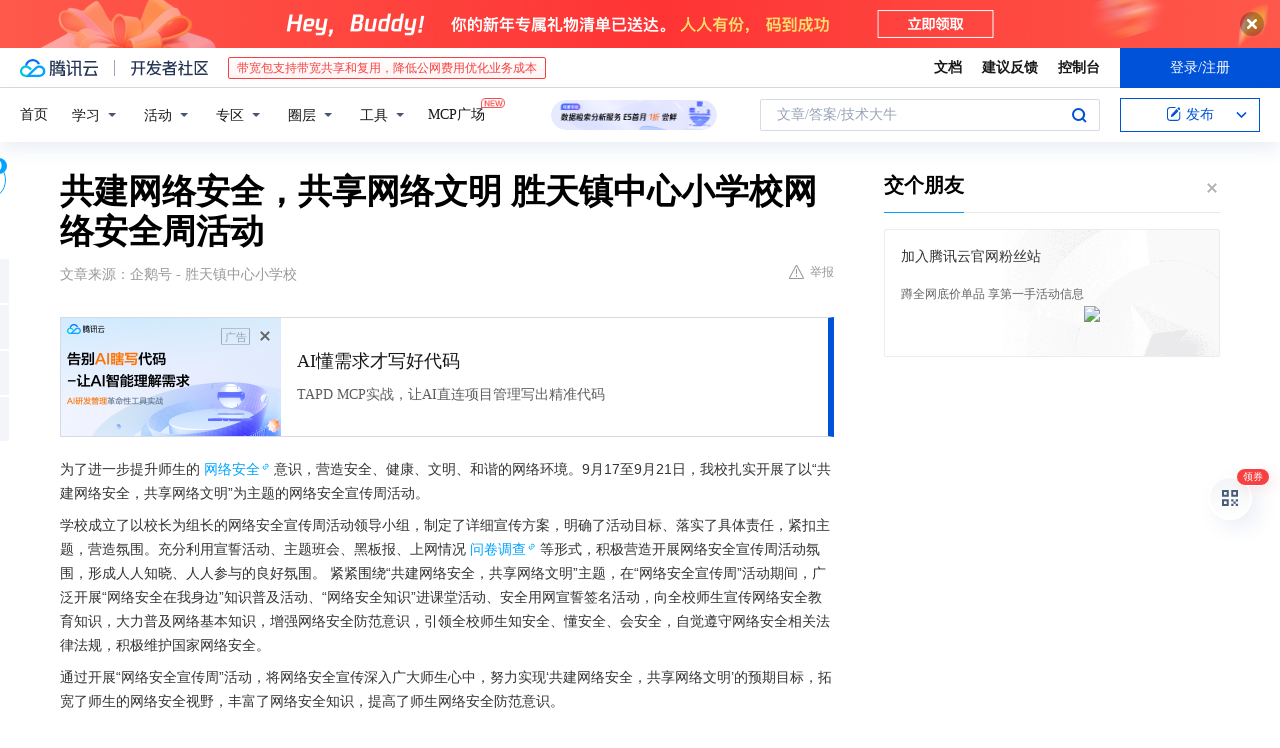

--- FILE ---
content_type: text/html; charset=utf-8
request_url: https://cloud.tencent.com/developer/news/320702
body_size: 12856
content:
<!DOCTYPE html><html munual-autotracker-init="" qct-pv-id="fdilVvc_JbrDkSfl_dyXm" qct-ip="3.144.74.164"><head><meta charSet="UTF-8"/><meta http-equiv="X-UA-Compatible" content="IE=edge,chrome=1"/><title>共建网络安全，共享网络文明 胜天镇中心小学校网络安全周活动 - 腾讯云开发者社区-腾讯云</title><meta name="keywords" content="技术社区,开发者社区,技术专栏,技术文章,技术交流,云计算,云主机,数据库,大数据,算法,人工智能,机器学习,docker,spark,小程序,云存储,建站,虚拟主机,网络存储,运维,机房"/><meta name="subject" content="空类-空类-空类"/><meta name="subjectTime" content="2018-10-21 03:30:16"/><meta name="description" content="共建网络安全，共享网络文明 胜天镇中心小学校网络安全周活动。 紧紧围绕“共建网络安全，共享网络文明”主题，在“网络安全宣传周”活动期间，广泛开展“网络安全在我身边”知识普及活动、“网络安全知识”进课堂活动、安全用网宣誓签名活动，向全校师生宣传网络安全教育知识，大力普及网络基本知识，增强网络安全防范意识，引领全校师生知安..."/><meta name="viewport" content="width=device-width, initial-scale=1.0, maximum-scale=1, viewport-fit=cover"/><meta name="format-detection" content="telephone=no"/><meta name="articleSource" content="Q"/><meta name="magicSource" content="N"/><link rel="canonical" href="https://cloud.tencent.com/developer/news/320702"/><link rel="stylesheet" href="//cloudcache.tencent-cloud.cn/open_proj/proj_qcloud_v2/gateway/portal/css/global-20209142343.css"/><link rel="stylesheet" href="//cloudcache.tencent-cloud.cn/qcloud/ui/community-pc/build/base/base-202507151730.css"/><link rel="stylesheet" href="//cloudcache.tencent-cloud.cn/qcloud/ui/cloud-community/build/base/base-202511051801.css"/><link rel="stylesheet" href="//cloudcache.tencent-cloud.cn/open_proj/proj_qcloud_v2/community-pc/build/AskDialog/AskDialog-202204021635.css?max_age=31536000"/><link rel="stylesheet" href="//cloudcache.tencent-cloud.cn/open_proj/proj_qcloud_v2/community-pc/build/AskDialog/AskDialog-202204021635.css?max_age=31536000"/><link rel="stylesheet" href="//cloudcache.tencent-cloud.cn/qcloud/ui/community-pc/build/Column/Column-202412201223.css"/><link rel="stylesheet" href="//cloudcache.tencent-cloud.cn/qcloud/ui/community-pc/build/News/News-202409021536.css"/><link rel="stylesheet" href="//cloudcache.tencent-cloud.cn/open_proj/proj_qcloud_v2/community/portal/css/markdown-201810241044.css?max_age=31536000"/><link rel="stylesheet" href="//cloudcache.tencent-cloud.cn/qcloud/draft-master/dist/draft-master-v2.1.26.d4s2ddo9sb.css?max_age=31536000"/><style media="screen">@supports (padding:max(0px)){.set-safe-area .com-main{bottom:calc(max(12px,constant(safe-area-inset-bottom)) + 50px);bottom:calc(max(12px,env(safe-area-inset-bottom)) + 50px)}.set-safe-area .com-main-simple-sec,.set-safe-area .com-main.without-tab-ft,.set-safe-area .com-main.without-ft{bottom:max(12px,constant(safe-area-inset-bottom));bottom:max(12px,env(safe-area-inset-bottom))}.set-safe-area .com-main-sec{bottom:max(12px,constant(safe-area-inset-bottom));bottom:max(12px,env(safe-area-inset-bottom))}.set-safe-area .com-m-footer,.set-safe-area .sa-fixed-btns{bottom:max(12px,constant(safe-area-inset-bottom));bottom:max(12px,env(safe-area-inset-bottom))}.set-safe-area .com-mobile-body{bottom:max(12px,constant(safe-area-inset-bottom));bottom:max(12px,env(safe-area-inset-bottom))}}@supports (padding:max(0px)){.set-safe-area .support-wrap,.set-safe-area div.body{bottom:max(12px,constant(safe-area-inset-bottom));bottom:max(12px,env(safe-area-inset-bottom))}.set-safe-area .com-responsive-no-ft div.body{bottom:max(12px,constant(safe-area-inset-bottom));bottom:max(12px,env(safe-area-inset-bottom))}}.doc-con .J-docShareModal{display: none;} .doc-con .J-docShareCopyTipModalMB{display: none} .with-focus+.com-main-simple-sec, .with-focus+.com-main,.with-focus+.com-body,.with-focus+.qa-body{top:100px} .qa-detail-ask-panel:after{display:none!important;} .sa-fixed-btns .c-btn-weak{background-color: #fff;} .qa-r-editor.draft-editor-host.rno-markdown{height: 290px;overflow-y:auto;} .uc-achievement{line-height:24px;margin-bottom:5px;white-space: initial;overflow:visible;text-overflow:initial} .uc-achievement .uc-achievement-icon{top:0;margin-top:0; .uc-hero+.com-body-main .com-tab .com-tab-item{margin-right: 28px;}</style></head><body style="position:initial"><div id="react-root" class=""><div class="news-detail"><div class="cdc-header is-fixed"><div class="cdc-header__placeholder"></div><div class="cdc-header__inner"><div id="community-top-header-product-container" style="display:block"></div><div class="cdc-header__top"><div class="cdc-header__top-left"><a href="/?from=20060&amp;from_column=20060" target="_blank" class="cdc-header__top-logo"><i>腾讯云</i></a><div class="cdc-header__top-line"></div><a href="/developer" class="cdc-header__top-logo community"><i>开发者社区</i></a><div class="cdc-header__activity"><div id="cloud-header-product-container" style="display:block"></div></div></div><div class="cdc-header__top-operates"><a href="/document/product?from=20702&amp;from_column=20702" target="_blank" class="cdc-header__link">文档</a><a href="/voc/?from=20703&amp;from_column=20703" target="_blank" class="cdc-header__link">建议反馈</a><a href="https://console.cloud.tencent.com?from=20063&amp;from_column=20063" target="_blank" class="cdc-header__link" track-click="{&quot;areaId&quot;:102001,&quot;subAreaId&quot;:1}">控制台</a><div class="cdc-header__account"><div class="cdc-header__account-inner"><button class="cdc-btn cdc-header__account-btn cdc-btn--primary">登录/注册</button></div></div></div></div><div class="cdc-header__bottom"><div class="cdc-header__bottom-nav"><a href="/developer" class="cdc-header__bottom-home">首页</a><div class="cdc-header__nav-list"><div class="cdc-header__nav-item">学习</div><div class="cdc-header__nav-item">活动</div><div class="cdc-header__nav-item">专区</div><div class="cdc-header__nav-item">圈层</div><div class="cdc-header__nav-item">工具</div></div><div class="cdc-header__activity"><a class="cdc-header__activity-tit" href="/developer/mcp" target="_blank" style="position:relative">MCP广场<img src="https://qccommunity.qcloudimg.com/image/new.png" style="position:absolute;width:24px;top:-6px;right:-20px"/></a></div><div id="community-header-product-container" style="display:block"></div></div><div class="cdc-header__bottom-operates"><div class="cdc-header__search"><div class="cdc-search__wrap"><div class="cdc-search"><span class="cdc-search__text">文章/答案/技术大牛</span><button class="cdc-search__btn">搜索<i class="cdc-search__i search"></i></button></div><div class="cdc-search__dropdown"><div class="cdc-search__bar"><input type="text" class="cdc-search__bar-input" placeholder="文章/答案/技术大牛" value=""/><div class="cdc-search__bar-btns"><button class="cdc-search__btn">搜索<i class="cdc-search__i search"></i></button><button class="cdc-search__btn">关闭<i class="cdc-search__i clear"></i></button></div></div></div></div></div><div class="cdc-header__create"><span class="cdc-header__create-btn not-logged"><span class="cdc-svg-icon-con"><span class="cdc-svg-icon" style="line-height:1;color:#0052D9;width:16px;height:16px"><svg width="16" height="16" viewBox="0 0 16 16" fill="currentcolor" xmlns="http://www.w3.org/2000/svg"><path d="M14.2466 12.0145C14.1698 13.6258 12.8381 14.9131 11.2129 14.9131H11.1579H4.0927H4.03772C2.4125 14.9131 1.08014 13.6258 1.00334 12.0145H1V11.8668V4.07213V4.04627V3.89922H1.00334C1.08014 2.28732 2.4125 1 4.03772 1H9.6473V1.00069H10.0786L8.7688 2.10773H8.43888H7.7916H6.37904H4.03772C2.97234 2.10773 2.10445 2.9777 2.10445 4.04629V4.41869V4.4472V6.39498V11.4269V11.4309V11.8668C2.10445 12.9354 2.97234 13.8053 4.03772 13.8053H6.37904H8.87153H11.2129C12.2782 13.8053 13.1461 12.9355 13.1461 11.8668V11.466V11.454V9.5181V6.39364L14.2506 5.3051V11.8668V12.0145H14.2466ZM10.4324 7.15226L9.63146 7.99761C9.36577 8.2693 8.69326 8.95104 8.48066 9.17631C8.26726 9.40288 8.09039 9.58901 7.95061 9.73544C7.81079 9.88188 7.72667 9.96597 7.70083 9.98656C7.63321 10.0488 7.55703 10.1144 7.47022 10.1846C7.38412 10.2542 7.29404 10.3099 7.20063 10.3516C7.10722 10.4007 6.97072 10.459 6.79049 10.5305C6.61028 10.6001 6.42213 10.6676 6.22468 10.7339C6.02792 10.8002 5.84109 10.8571 5.66484 10.9061C5.48795 10.9538 5.3561 10.9863 5.2693 11.0009C5.08977 11.0214 4.96988 10.993 4.90956 10.9168C4.84931 10.8405 4.83276 10.7107 4.85924 10.5312C4.87315 10.4331 4.9043 10.292 4.95468 10.1078C5.00431 9.92297 5.05802 9.7315 5.11431 9.53341C5.1713 9.33526 5.22629 9.15179 5.27926 8.98484C5.33297 8.8179 5.37599 8.7026 5.40978 8.64032C5.44953 8.54357 5.49463 8.45413 5.54495 8.37399C5.59465 8.29379 5.66616 8.20503 5.75965 8.10766C5.79934 8.06588 5.89281 7.96649 6.03988 7.81018C6.18624 7.65311 6.80114 7.02774 7.02104 6.79783L7.75117 6.03524L8.56212 5.1899L10.6345 3.02466L12.5214 4.93874L10.4324 7.15226ZM13.816 3.58581C13.7166 3.68987 13.6272 3.78064 13.5483 3.85883C13.4694 3.93703 13.4006 4.0066 13.3423 4.06686C13.276 4.13643 13.2144 4.19738 13.1561 4.24903L11.2785 2.33569C11.3785 2.24025 11.4965 2.12565 11.6336 1.99115C11.7707 1.85668 11.8854 1.75061 11.9761 1.67242C12.0934 1.57708 12.2133 1.51013 12.3385 1.47109C12.4525 1.43529 12.5644 1.41805 12.6751 1.41876H12.7056C12.7665 1.42139 12.8268 1.42729 12.8851 1.43724C12.8838 1.4366 12.8811 1.43724 12.8798 1.4366C12.8811 1.4366 12.8838 1.4366 12.8851 1.43724C13.1376 1.48428 13.4019 1.62009 13.6265 1.83743C13.7511 1.95871 13.8524 2.09382 13.9259 2.23296C14.0346 2.43834 14.0863 2.65304 14.0763 2.8491C14.0763 2.87294 14.0783 2.89748 14.0783 2.92201C14.0783 3.03529 14.0571 3.14789 14.0154 3.26055C13.9737 3.37314 13.9067 3.48185 13.816 3.58581Z" fill="#0052D9"></path></svg></span></span>发布<span class="cdc-svg-icon-con cdc-header__create-btn-arrow"><span class="cdc-svg-icon" style="line-height:1;color:inherit;width:16px;height:16px"><svg width="16" height="16" viewBox="0 0 16 16" fill="currentcolor" xmlns="http://www.w3.org/2000/svg"><path d="M8.16377 4L9.57798 5.41421L14.5277 10.364L13.1135 11.7782L8.1638 6.829L3.21402 11.7782L1.7998 10.364L8.16377 4Z"></path></svg></span></span></span></div></div></div></div></div><div class="cdc-m-header is-fixed"><div class="cdc-m-header__placeholder"></div><div class="cdc-m-header__inner"><div class="cdc-m-header__main"><div class="cdc-m-header__trigger"></div><div class="cdc-m-header__logo"><i class="cdc-m-header__logo-icon"></i></div><div class="cdc-m-header__search"><i class="cdc-m-header__search-icon"></i></div><div class="cdc-m-header__operate"><span class="cdc-m-header__operate-icon"></span></div></div></div></div><div class="J-body col-body news-body"><div class="com-body" qct-area="快讯详情页"><div class="com-body-main"><div class="com-2-layout"><div class="layout-main"><div><section class="c-mod col-article"><h1 class="col-article-title">共建网络安全，共享网络文明 胜天镇中心小学校网络安全周活动</h1><div class="col-article-infos"><span class="article-infos-item">文章来源：<!-- -->企鹅号 - 胜天镇中心小学校</span><div class="extra-part"><div class="com-operations"><a href="javascript:;" class="com-opt-link link-report link-hidden"><i class="com-i-warn"></i>举报</a></div></div></div><div id="news-detail-content-product-container" style="display:block"></div><div><div class="rno-markdown undefined rno-"><p>为了进一步提升师生的网络安全意识，营造安全、健康、文明、和谐的网络环境。9月17至9月21日，我校扎实开展了以“共建网络安全，共享网络文明”为主题的网络安全宣传周活动。</p><p>学校成立了以校长为组长的网络安全宣传周活动领导小组，制定了详细宣传方案，明确了活动目标、落实了具体责任，紧扣主题，营造氛围。充分利用宣誓活动、主题班会、黑板报、上网情况问卷调查等形式，积极营造开展网络安全宣传周活动氛围，形成人人知晓、人人参与的良好氛围。 紧紧围绕“共建网络安全，共享网络文明”主题，在“网络安全宣传周”活动期间，广泛开展“网络安全在我身边”知识普及活动、“网络安全知识”进课堂活动、安全用网宣誓签名活动，向全校师生宣传网络安全教育知识，大力普及网络基本知识，增强网络安全防范意识，引领全校师生知安全、懂安全、会安全，自觉遵守网络安全相关法律法规，积极维护国家网络安全。</p><p>通过开展“网络安全宣传周”活动，将网络安全宣传深入广大师生心中，努力实现‘共建网络安全，共享网络文明’的预期目标，拓宽了师生的网络安全视野，丰富了网络安全知识，提高了师生网络安全防范意识。</p><p></p><figure class=""><div class="image-block"><span class="lazy-image-holder" dataurl="https://ask.qcloudimg.com/http-save/developer-news/0fjy996yjh.jpeg"></span></div></figure><figure class=""><div class="image-block"><span class="lazy-image-holder" dataurl="https://ask.qcloudimg.com/http-save/developer-news/e3hf8xsbjx.jpeg"></span></div></figure><p>师生宣誓活动</p><p></p><figure class=""><div class="image-block"><span class="lazy-image-holder" dataurl="https://ask.qcloudimg.com/http-save/developer-news/i07fyteu6j.jpeg"></span></div></figure><figure class=""><div class="image-block"><span class="lazy-image-holder" dataurl="https://ask.qcloudimg.com/http-save/developer-news/p0gt253m56.jpeg"></span></div></figure><figure class=""><div class="image-block"><span class="lazy-image-holder" dataurl="https://ask.qcloudimg.com/http-save/developer-news/lp947qipeo.jpeg"></span></div></figure><p>学生签名活动</p><p></p><figure class=""><div class="image-block"><span class="lazy-image-holder" dataurl="https://ask.qcloudimg.com/http-save/developer-news/i0zo5xkup8.jpeg"></span></div></figure><figure class=""><div class="image-block"><span class="lazy-image-holder" dataurl="https://ask.qcloudimg.com/http-save/developer-news/10jdlaygwa.jpeg"></span></div></figure><p>上网情况调查</p><p></p><figure class=""><div class="image-block"><span class="lazy-image-holder" dataurl="https://ask.qcloudimg.com/http-save/developer-news/cbxugaqftf.jpeg"></span></div></figure><figure class=""><div class="image-block"><span class="lazy-image-holder" dataurl="https://ask.qcloudimg.com/http-save/developer-news/rx8d2f2p7f.jpeg"></span></div></figure><p>网络安全黑板报</p></div></div><div id="J-viewLargeImageBox" class="zoom-mask" style="display:none;width:100%;height:100%"><div class="zoom-close"></div><div class="zoom-wrap"><img/><div class="c-loading"><div class="c-loading-inner"><div class="one"></div><div class="two"></div><div class="three"></div></div></div></div></div><ul class="col-article-source"><li><span class="article-source-item">发表于: <time dateTime="2018-09-26 14:30:42" title="2018-09-26 14:30:42"> 2018-09-26<span class="com-v-box">2018-09-26 14:30:42</span></time></span></li><li>原文链接<!-- -->：<!-- -->https://kuaibao.qq.com/s/20180926F0Z9UG00?refer=cp_1026</li><li>腾讯「腾讯云开发者社区」是腾讯内容开放平台帐号（企鹅号）传播渠道之一，根据<a href="https://om.qq.com/notice/a/20160429/047194.htm" target="_blank" class="com-link" style="color:#00a4ff" rel="nofollow">《腾讯内容开放平台服务协议》</a>转载发布内容。</li><li>如有侵权，请联系 cloudcommunity@tencent.com 删除。</li></ul><div class="col-article-tags com-v-box"><nav class="col-tags"></nav></div><div class="com-widget-operations" style="visibility:hidden"><div class="main-cnt"><a href="javascript:;" class="com-opt-link link-like"><i class="com-i-like"></i><span class="text">0</span></a></div><div class="extra-cnt"><span class="com-opt-text share-text">分享</span><ul class="com-share-options"><li><div class="c-bubble-trigger"><a href="javascript:;" class="opt-item"><i class="opt-icon wechat"></i></a><div class="c-bubble c-bubble-left "><div class="c-bubble-inner"><div class="qr-img"></div><p class="qr-txt">分享快讯到朋友圈</p></div></div></div></li><li><div class="c-bubble-trigger"><a href="javascript:;" class="opt-item"><i class="opt-icon qq"></i></a><div class="c-bubble c-bubble-left "><div class="c-bubble-inner"><span>分享快讯到 QQ</span></div></div></div></li><li><div class="c-bubble-trigger"><a href="javascript:;" class="opt-item"><i class="opt-icon weibo"></i></a><div class="c-bubble c-bubble-left "><div class="c-bubble-inner"><span>分享快讯到微博</span></div></div></div></li><li><div class="c-bubble-trigger"><a class="opt-item" href="javascript:;"><i class="opt-icon copy"></i></a><div class="c-bubble c-bubble-left "><div class="c-bubble-inner"><span>复制快讯链接到剪贴板</span></div></div></div></li></ul></div></div></section><ul class="col-slibing-articles" track-click="{&quot;areaId&quot;:115001}" track-exposure="{&quot;areaId&quot;:115001}"><li><a href="/developer/news/320701" trackClick="{&quot;elementId&quot;:1}" hotrep="community.news.news-detail.prev">上一篇：Laikelib中国香港召开技术会议</a></li><li><a href="/developer/news/320704" trackClick="{&quot;elementId&quot;:2}" hotrep="community.news.news-detail.next">下一篇：程序员生活中的十五个瞬间 程序员：似曾相识，慢慢的幸福感</a></li></ul><div style="margin:50px auto"></div><div style="margin:50px auto"></div><div class="detail-section" qct-area="相关快讯" qct-exposure=""><div class="detail-section-inner"><div class="c-mod detail-section-hd"><h2 class="detail-section-tit"><span>相关</span>快讯</h2></div><ul class="c-mod detail-section-bd news-article-related-list"><li class="news-article-related-item" qct-area="快讯-321403" qct-click="" qct-exposure=""><h3 class="news-article-related-tit"><a href="/developer/news/321403" target="_blank" hotrep="community.news.article_related.title_link">网络安全为人民，网络安全靠人民——高县中学校组织开展形式多样的“2018年国家网络安全宣传周”活动</a></h3><span class="news-article-related-date">2018-10-21</span></li><li class="news-article-related-item" qct-area="快讯-320108" qct-click="" qct-exposure=""><h3 class="news-article-related-tit"><a href="/developer/news/320108" target="_blank" hotrep="community.news.article_related.title_link">类乌齐县小学校开展“网络安全宣传周”活动</a></h3><span class="news-article-related-date">2018-10-20</span></li><li class="news-article-related-item" qct-area="快讯-318845" qct-click="" qct-exposure=""><h3 class="news-article-related-tit"><a href="/developer/news/318845" target="_blank" hotrep="community.news.article_related.title_link">市邓小开展网络安全宣传教育活动</a></h3><span class="news-article-related-date">2018-10-20</span></li><li class="news-article-related-item" qct-area="快讯-319353" qct-click="" qct-exposure=""><h3 class="news-article-related-tit"><a href="/developer/news/319353" target="_blank" hotrep="community.news.article_related.title_link">“红领巾在行动，争当时代好网民” 锦绣十小开展网络安全进校园宣传周活动</a></h3><span class="news-article-related-date">2018-10-20</span></li><li class="news-article-related-item" qct-area="快讯-320262" qct-click="" qct-exposure=""><h3 class="news-article-related-tit"><a href="/developer/news/320262" target="_blank" hotrep="community.news.article_related.title_link">长宁学区中心小学组织开展校园网络安全宣传周活动</a></h3><span class="news-article-related-date">2018-10-20</span></li><li class="news-article-related-item" qct-area="快讯-319162" qct-click="" qct-exposure=""><h3 class="news-article-related-tit"><a href="/developer/news/319162" target="_blank" hotrep="community.news.article_related.title_link">陈靳乡中心小学开展“国家网络安全宣传周活动”</a></h3><span class="news-article-related-date">2018-10-20</span></li><li class="news-article-related-item" qct-area="快讯-320977" qct-click="" qct-exposure=""><h3 class="news-article-related-tit"><a href="/developer/news/320977" target="_blank" hotrep="community.news.article_related.title_link">八湖镇中心小学开展“网络安全宣传周”活动</a></h3><span class="news-article-related-date">2018-10-21</span></li><li class="news-article-related-item" qct-area="快讯-317566" qct-click="" qct-exposure=""><h3 class="news-article-related-tit"><a href="/developer/news/317566" target="_blank" hotrep="community.news.article_related.title_link">营口市经济技术学校开展网络安全宣传教育活动</a></h3><span class="news-article-related-date">2018-10-19</span></li><li class="news-article-related-item" qct-area="快讯-317980" qct-click="" qct-exposure=""><h3 class="news-article-related-tit"><a href="/developer/news/317980" target="_blank" hotrep="community.news.article_related.title_link">网络安全为人民 网络安全靠人民——大林实验学校开展网络安全教育活动</a></h3><span class="news-article-related-date">2018-10-19</span></li><li class="news-article-related-item" qct-area="快讯-321669" qct-click="" qct-exposure=""><h3 class="news-article-related-tit"><a href="/developer/news/321669" target="_blank" hotrep="community.news.article_related.title_link">共建网络安全 共享文明网络</a></h3><span class="news-article-related-date">2018-10-21</span></li><li class="news-article-related-item" qct-area="快讯-320342" qct-click="" qct-exposure=""><h3 class="news-article-related-tit"><a href="/developer/news/320342" target="_blank" hotrep="community.news.article_related.title_link">团新密市委开展“网络安全 青年力量”网络安全宣传周青年少年主题团日活动</a></h3><span class="news-article-related-date">2018-10-20</span></li><li class="news-article-related-item" qct-area="快讯-318014" qct-click="" qct-exposure=""><h3 class="news-article-related-tit"><a href="/developer/news/318014" target="_blank" hotrep="community.news.article_related.title_link">黄河乡寄校开展“网络安全进校园” 宣讲活动</a></h3><span class="news-article-related-date">2018-10-19</span></li><li class="news-article-related-item" qct-area="快讯-317885" qct-click="" qct-exposure=""><h3 class="news-article-related-tit"><a href="/developer/news/317885" target="_blank" hotrep="community.news.article_related.title_link">洛隆县教育系统积极开展网络安全宣传活动</a></h3><span class="news-article-related-date">2018-10-19</span></li><li class="news-article-related-item" qct-area="快讯-316899" qct-click="" qct-exposure=""><h3 class="news-article-related-tit"><a href="/developer/news/316899" target="_blank" hotrep="community.news.article_related.title_link">贡觉县中心小学开展网络安全宣讲活动</a></h3><span class="news-article-related-date">2018-10-19</span></li><li class="news-article-related-item" qct-area="快讯-320268" qct-click="" qct-exposure=""><h3 class="news-article-related-tit"><a href="/developer/news/320268" target="_blank" hotrep="community.news.article_related.title_link">罗定第二中学开展网络安全宣传周活动</a></h3><span class="news-article-related-date">2018-10-20</span></li><li class="news-article-related-item" qct-area="快讯-318950" qct-click="" qct-exposure=""><h3 class="news-article-related-tit"><a href="/developer/news/318950" target="_blank" hotrep="community.news.article_related.title_link">石洞子沟小学开展网络安全教育主题活动</a></h3><span class="news-article-related-date">2018-10-20</span></li><li class="news-article-related-item" qct-area="快讯-332744" qct-click="" qct-exposure=""><h3 class="news-article-related-tit"><a href="/developer/news/332744" target="_blank" hotrep="community.news.article_related.title_link">双桥区石洞子沟小学开展网络安全教育主题活动</a></h3><span class="news-article-related-date">2018-10-27</span></li><li class="news-article-related-item" qct-area="快讯-318136" qct-click="" qct-exposure=""><h3 class="news-article-related-tit"><a href="/developer/news/318136" target="_blank" hotrep="community.news.article_related.title_link">网络安全 关乎你我-刘楼小学</a></h3><span class="news-article-related-date">2018-10-19</span></li><li class="news-article-related-item" qct-area="快讯-316662" qct-click="" qct-exposure=""><h3 class="news-article-related-tit"><a href="/developer/news/316662" target="_blank" hotrep="community.news.article_related.title_link">十八中学开展“网络安全校园日宣誓签名”活动</a></h3><span class="news-article-related-date">2018-10-19</span></li><li class="news-article-related-item" qct-area="快讯-318247" qct-click="" qct-exposure=""><h3 class="news-article-related-tit"><a href="/developer/news/318247" target="_blank" hotrep="community.news.article_related.title_link">东坡区黄家小学开展2018年网络安全宣传周活动！</a></h3><span class="news-article-related-date">2018-10-19</span></li></ul></div></div></div></div><div class="layout-side"><div class="com-2-section info-side-public" id="private-domain-aside"></div></div></div></div></div></div><div class="cdc-footer J-footer com-2-footer"><div class="cdc-footer__inner"><div class="cdc-footer__main"><div class="cdc-footer__website"><ul class="cdc-footer__website-group"><li class="cdc-footer__website-column"><div class="cdc-footer__website-box"><h3 class="cdc-footer__website-title">社区</h3><ul class="cdc-footer__website-list"><li class="cdc-footer__website-item"><a href="/developer/column">技术文章</a></li><li class="cdc-footer__website-item"><a href="/developer/ask">技术问答</a></li><li class="cdc-footer__website-item"><a href="/developer/salon">技术沙龙</a></li><li class="cdc-footer__website-item"><a href="/developer/video">技术视频</a></li><li class="cdc-footer__website-item"><a href="/developer/learning">学习中心</a></li><li class="cdc-footer__website-item"><a href="/developer/techpedia">技术百科</a></li><li class="cdc-footer__website-item"><a href="/developer/zone/list">技术专区</a></li></ul></div></li><li class="cdc-footer__website-column"><div class="cdc-footer__website-box"><h3 class="cdc-footer__website-title">活动</h3><ul class="cdc-footer__website-list"><li class="cdc-footer__website-item"><a href="/developer/support-plan">自媒体同步曝光计划</a></li><li class="cdc-footer__website-item"><a href="/developer/support-plan-invitation">邀请作者入驻</a></li><li class="cdc-footer__website-item"><a href="/developer/article/1535830">自荐上首页</a></li><li class="cdc-footer__website-item"><a href="/developer/competition">技术竞赛</a></li></ul></div></li><li class="cdc-footer__website-column"><div class="cdc-footer__website-box"><h3 class="cdc-footer__website-title">圈层</h3><ul class="cdc-footer__website-list"><li class="cdc-footer__website-item"><a href="/tvp">腾讯云最具价值专家</a></li><li class="cdc-footer__website-item"><a href="/developer/program/tm">腾讯云架构师技术同盟</a></li><li class="cdc-footer__website-item"><a href="/developer/program/tci">腾讯云创作之星</a></li><li class="cdc-footer__website-item"><a href="/developer/program/tdp">腾讯云TDP</a></li></ul></div></li><li class="cdc-footer__website-column"><div class="cdc-footer__website-box"><h3 class="cdc-footer__website-title">关于</h3><ul class="cdc-footer__website-list"><li class="cdc-footer__website-item"><a rel="nofollow" href="/developer/article/1006434">社区规范</a></li><li class="cdc-footer__website-item"><a rel="nofollow" href="/developer/article/1006435">免责声明</a></li><li class="cdc-footer__website-item"><a rel="nofollow" href="mailto:cloudcommunity@tencent.com">联系我们</a></li><li class="cdc-footer__website-item"><a rel="nofollow" href="/developer/friendlink">友情链接</a></li><li class="cdc-footer__website-item"><a rel="nofollow" href="/developer/article/2537547">MCP广场开源版权声明</a></li></ul></div></li></ul></div><div class="cdc-footer__qr"><h3 class="cdc-footer__qr-title">腾讯云开发者</h3><div class="cdc-footer__qr-object"><img class="cdc-footer__qr-image" src="https://qcloudimg.tencent-cloud.cn/raw/a8907230cd5be483497c7e90b061b861.png" alt="扫码关注腾讯云开发者"/></div><div class="cdc-footer__qr-infos"><p class="cdc-footer__qr-info"><span class="cdc-footer__qr-text">扫码关注腾讯云开发者</span></p><p class="cdc-footer__qr-info"><span class="cdc-footer__qr-text">领取腾讯云代金券</span></p></div></div></div><div class="cdc-footer__recommend"><div class="cdc-footer__recommend-rows"><div class="cdc-footer__recommend-cell"><h3 class="cdc-footer__recommend-title">热门产品</h3><div class="cdc-footer__recommend-wrap"><ul class="cdc-footer__recommend-list"><li class="cdc-footer__recommend-item"><a class="com-2-footer-recommend-link" href="/product/domain?from=20064&amp;from_column=20064">域名注册</a></li><li class="cdc-footer__recommend-item"><a class="com-2-footer-recommend-link" href="/product/cvm?from=20064&amp;from_column=20064">云服务器</a></li><li class="cdc-footer__recommend-item"><a class="com-2-footer-recommend-link" href="/product/tbaas?from=20064&amp;from_column=20064">区块链服务</a></li><li class="cdc-footer__recommend-item"><a class="com-2-footer-recommend-link" href="/product/message-queue-catalog?from=20064&amp;from_column=20064">消息队列</a></li><li class="cdc-footer__recommend-item"><a class="com-2-footer-recommend-link" href="/product/ecdn?from=20064&amp;from_column=20064">网络加速</a></li><li class="cdc-footer__recommend-item"><a class="com-2-footer-recommend-link" href="/product/tencentdb-catalog?from=20064&amp;from_column=20064">云数据库</a></li><li class="cdc-footer__recommend-item"><a class="com-2-footer-recommend-link" href="/product/dns?from=20064&amp;from_column=20064">域名解析</a></li><li class="cdc-footer__recommend-item"><a class="com-2-footer-recommend-link" href="/product/cos?from=20064&amp;from_column=20064">云存储</a></li><li class="cdc-footer__recommend-item"><a class="com-2-footer-recommend-link" href="/product/css?from=20064&amp;from_column=20064">视频直播</a></li></ul></div></div><div class="cdc-footer__recommend-cell"><h3 class="cdc-footer__recommend-title">热门推荐</h3><div class="cdc-footer__recommend-wrap"><ul class="cdc-footer__recommend-list"><li class="cdc-footer__recommend-item"><a class="com-2-footer-recommend-link" href="/product/facerecognition?from=20064&amp;from_column=20064">人脸识别</a></li><li class="cdc-footer__recommend-item"><a class="com-2-footer-recommend-link" href="/product/tm?from=20064&amp;from_column=20064">腾讯会议</a></li><li class="cdc-footer__recommend-item"><a class="com-2-footer-recommend-link" href="/act/pro/enterprise2022?from=20064&amp;from_column=20064">企业云</a></li><li class="cdc-footer__recommend-item"><a class="com-2-footer-recommend-link" href="/product/cdn?from=20064&amp;from_column=20064">CDN加速</a></li><li class="cdc-footer__recommend-item"><a class="com-2-footer-recommend-link" href="/product/trtc?from=20064&amp;from_column=20064">视频通话</a></li><li class="cdc-footer__recommend-item"><a class="com-2-footer-recommend-link" href="/product/imagerecognition?from=20064&amp;from_column=20064">图像分析</a></li><li class="cdc-footer__recommend-item"><a class="com-2-footer-recommend-link" href="/product/cdb?from=20064&amp;from_column=20064">MySQL 数据库</a></li><li class="cdc-footer__recommend-item"><a class="com-2-footer-recommend-link" href="/product/ssl?from=20064&amp;from_column=20064">SSL 证书</a></li><li class="cdc-footer__recommend-item"><a class="com-2-footer-recommend-link" href="/product/asr?from=20064&amp;from_column=20064">语音识别</a></li></ul></div></div><div class="cdc-footer__recommend-cell"><h3 class="cdc-footer__recommend-title">更多推荐</h3><div class="cdc-footer__recommend-wrap"><ul class="cdc-footer__recommend-list"><li class="cdc-footer__recommend-item"><a class="com-2-footer-recommend-link" href="/solution/data_protection?from=20064&amp;from_column=20064">数据安全</a></li><li class="cdc-footer__recommend-item"><a class="com-2-footer-recommend-link" href="/product/clb?from=20064&amp;from_column=20064">负载均衡</a></li><li class="cdc-footer__recommend-item"><a class="com-2-footer-recommend-link" href="/product/sms?from=20064&amp;from_column=20064">短信</a></li><li class="cdc-footer__recommend-item"><a class="com-2-footer-recommend-link" href="/product/ocr?from=20064&amp;from_column=20064">文字识别</a></li><li class="cdc-footer__recommend-item"><a class="com-2-footer-recommend-link" href="/product/vod?from=20064&amp;from_column=20064">云点播</a></li><li class="cdc-footer__recommend-item"><a class="com-2-footer-recommend-link" href="/product/bigdata-class?from=20064&amp;from_column=20064">大数据</a></li><li class="cdc-footer__recommend-item"><a class="com-2-footer-recommend-link" href="/solution/la?from=20064&amp;from_column=20064">小程序开发</a></li><li class="cdc-footer__recommend-item"><a class="com-2-footer-recommend-link" href="/product/tcop?from=20064&amp;from_column=20064">网站监控</a></li><li class="cdc-footer__recommend-item"><a class="com-2-footer-recommend-link" href="/product/cdm?from=20064&amp;from_column=20064">数据迁移</a></li></ul></div></div></div></div><div class="cdc-footer__copyright"><div class="cdc-footer__copyright-text"><p>Copyright © 2013 - <!-- -->2026<!-- --> Tencent Cloud. All Rights Reserved. 腾讯云 版权所有<!-- --> </p><p style="line-height:22px;display:inline-flex;align-items:center"><a href="https://qcloudimg.tencent-cloud.cn/raw/986376a919726e0c35e96b311f54184d.jpg" target="_blank">深圳市腾讯计算机系统有限公司</a><span> ICP备案/许可证号：</span><a href="https://beian.miit.gov.cn/#/Integrated/index" target="_blank">粤B2-20090059 </a><img width="14" src="https://qcloudimg.tencent-cloud.cn/raw/eed02831a0e201b8d794c8282c40cf2e.png" style="margin-right:5px"/><a href="https://beian.mps.gov.cn/#/query/webSearch?code=44030502008569" target="_blank">粤公网安备44030502008569号</a></p><p><a href="https://qcloudimg.tencent-cloud.cn/raw/a2390663ee4a95ceeead8fdc34d4b207.jpg" target="_blank">腾讯云计算（北京）有限责任公司</a> 京ICP证150476号 | <!-- --> <a href="https://beian.miit.gov.cn/#/Integrated/index" target="_blank">京ICP备11018762号</a></p></div></div></div></div></div><div class="com-widget-global"><div style="position:relative;z-index:8088"><div class="com-widget-global2"><div class="com-widget-global2__btn code"><div class="com-widget-global2__btn-tag">领券</div></div><div class="com-widget-global2__btn top" style="visibility:hidden"></div></div></div></div><div id="dialog-root"></div><div id="rno-dialog-root" class="rno-modal-wrap"></div></div><script>window.isServerContext = false; window.isClientContext = true;</script><script>window.$serverTime = 1769283162258; window.$clientTime = 1769283162258;</script><script class="">window.$ua = {"browser":{"name":"Chrome","version":"131.0.0.0","major":"131"},"cpu":{},"device":{"vendor":"Apple","model":"Macintosh"},"engine":{"name":"Blink","version":"131.0.0.0"},"os":{"name":"Mac OS","version":"10.15.7"}};</script><script src="https://cloudcache.tencent-cloud.com/qcloud/main/scripts/release/common/vendors/babel/polyfill.6.26.min.js"></script><script src="https://cloudcache.tencent-cloud.com/qcloud/main/scripts/release/common/vendors/react/react.16.8.6.min.js"></script><script src="https://cloudcache.tencent-cloud.com/qcloud/main/scripts/release/common/vendors/react/react-dom.16.8.6.min.js"></script><script src="https://cloudcache.tencent-cloud.com/qcloud/main/scripts/release/common/vendors/jquery-3.2.1.min.js"></script><script src="//cloudcache.tencent-cloud.com/qcloud/developer/scripts/release/base.225e98f95c.js?max_age=31536000" crossorigin="anonymous"></script><script src="//cloudcache.tencent-cloud.com/qcloud/draft-master/dist/draft-master-v2.1.26.d4s2ddo9sb.js?max_age=31536000"></script><script src="https://cloud.tencent.com/qccomponent/login/api.js"></script><script src="//cloudcache.tencent-cloud.com/qcloud/main/scripts/release/common/deps/wechatJsSdk.js?version=1_0_1&amp;max_age=31536000"></script><script src="//cloudcache.tencent-cloud.com/qcloud/developer/scripts/release/common.bb101c97e6.js?max_age=31536000" crossorigin="anonymous"></script><script src="https://web.sdk.qcloud.com/player/tcplayer/release/v4.7.2/tcplayer.v4.7.2.min.js"></script><script src="//dscache.tencent-cloud.cn/ecache/qcstat/qcloud/qcloudStatApi.js"></script><script src="https://qccommunity.qcloudimg.com/common/exposure-plugin-4.1.15.min.js"></script><script src="https://qccommunity.qcloudimg.com/community-track/qcloud-community-track.min.js"></script><script src="https://dscache.tencent-cloud.com/sdk/dianshi-sdk/loader/umd/dianshi-sdk-loader.v0.0.18.js"></script><script src="//cloudcache.tencent-cloud.com/qcloud/developer/scripts/release/news/news.1d31a9f09b.js?max_age=31536000" crossorigin="anonymous"></script><script class="">
window.$render({"newsDetail":{"id":320702,"title":"共建网络安全，共享网络文明 胜天镇中心小学校网络安全周活动","status":0,"mediaName":"胜天镇中心小学校","crawlTime":1540063816,"publishTime":1537943442,"content":"entityMap|0|type|IMAGE|mutability|IMMUTABLE|data|imageUrl|https://ask.qcloudimg.com/http-save/developer-news/0fjy996yjh.jpeg|imageAlt|1|https://ask.qcloudimg.com/http-save/developer-news/e3hf8xsbjx.jpeg|2|https://ask.qcloudimg.com/http-save/developer-news/i07fyteu6j.jpeg|3|https://ask.qcloudimg.com/http-save/developer-news/p0gt253m56.jpeg|4|https://ask.qcloudimg.com/http-save/developer-news/lp947qipeo.jpeg|5|https://ask.qcloudimg.com/http-save/developer-news/i0zo5xkup8.jpeg|6|https://ask.qcloudimg.com/http-save/developer-news/10jdlaygwa.jpeg|7|https://ask.qcloudimg.com/http-save/developer-news/cbxugaqftf.jpeg|8|https://ask.qcloudimg.com/http-save/developer-news/rx8d2f2p7f.jpeg|blocks|key|74lh2|text|为了进一步提升师生的网络安全意识，营造安全、健康、文明、和谐的网络环境。9月17至9月21日，我校扎实开展了以“共建网络安全，共享网络文明”为主题的网络安全宣传周活动。|unstyled|depth|inlineStyleRanges|entityRanges|91u4t|学校成立了以校长为组长的网络安全宣传周活动领导小组，制定了详细宣传方案，明确了活动目标、落实了具体责任，紧扣主题，营造氛围。充分利用宣誓活动、主题班会、黑板报、上网情况问卷调查等形式，积极营造开展网络安全宣传周活动氛围，形成人人知晓、人人参与的良好氛围。+紧紧围绕“共建网络安全，共享网络文明”主题，在“网络安全宣传周”活动期间，广泛开展“网络安全在我身边”知识普及活动、“网络安全知识”进课堂活动、安全用网宣誓签名活动，向全校师生宣传网络安全教育知识，大力普及网络基本知识，增强网络安全防范意识，引领全校师生知安全、懂安全、会安全，自觉遵守网络安全相关法律法规，积极维护国家网络安全。|dqkmd|通过开展“网络安全宣传周”活动，将网络安全宣传深入广大师生心中，努力实现‘共建网络安全，共享网络文明’的预期目标，拓宽了师生的网络安全视野，丰富了网络安全知识，提高了师生网络安全防范意识。|64np5|d6slc|📷|atomic|offset|length|em3dk|3bj1j|8k4qc|2jgdk|8ahjb|师生宣誓活动|aasuf|dbq3u|18vgt|qt52|f29st|f5ce0|aatbs|el68o|9k2nr|79btj|学生签名活动|1c489|fqdmg|32jpp|4fmnk|5tba0|algc3|9tcbm|上网情况调查|8n6lr|8h61o|476lt|9i9pb|e26ke|53go9|b2t3a|网络安全黑板报^0|0|0|0|0|0|1|0|0|0|0|0|1|1|0|0|0|0|0|1|2|0|0|0|0|1|3|0|0|0|0|1|4|0|0|0|0|0|1|5|0|0|0|0|1|6|0|0|0|0|0|1|7|0|0|0|0|1|8|0|0^^$0|$1|$2|3|4|5|6|$7|8|9|-4]]|A|$2|3|4|5|6|$7|B|9|-4]]|C|$2|3|4|5|6|$7|D|9|-4]]|E|$2|3|4|5|6|$7|F|9|-4]]|G|$2|3|4|5|6|$7|H|9|-4]]|I|$2|3|4|5|6|$7|J|9|-4]]|K|$2|3|4|5|6|$7|L|9|-4]]|M|$2|3|4|5|6|$7|N|9|-4]]|O|$2|3|4|5|6|$7|P|9|-4]]]|Q|@$R|S|T|U|2|V|W|26|X|@]|Y|@]|6|$]]|$R|Z|T|10|2|V|W|27|X|@]|Y|@]|6|$]]|$R|11|T|12|2|V|W|28|X|@]|Y|@]|6|$]]|$R|13|T|-4|2|V|W|29|X|@]|Y|@]|6|$]]|$R|14|T|15|2|16|W|2A|X|@]|Y|@$17|2B|18|2C|R|2D]]|6|$]]|$R|19|T|-4|2|V|W|2E|X|@]|Y|@]|6|$]]|$R|1A|T|-4|2|V|W|2F|X|@]|Y|@]|6|$]]|$R|1B|T|15|2|16|W|2G|X|@]|Y|@$17|2H|18|2I|R|2J]]|6|$]]|$R|1C|T|-4|2|V|W|2K|X|@]|Y|@]|6|$]]|$R|1D|T|1E|2|V|W|2L|X|@]|Y|@]|6|$]]|$R|1F|T|-4|2|V|W|2M|X|@]|Y|@]|6|$]]|$R|1G|T|15|2|16|W|2N|X|@]|Y|@$17|2O|18|2P|R|2Q]]|6|$]]|$R|1H|T|-4|2|V|W|2R|X|@]|Y|@]|6|$]]|$R|1I|T|-4|2|V|W|2S|X|@]|Y|@]|6|$]]|$R|1J|T|15|2|16|W|2T|X|@]|Y|@$17|2U|18|2V|R|2W]]|6|$]]|$R|1K|T|-4|2|V|W|2X|X|@]|Y|@]|6|$]]|$R|1L|T|-4|2|V|W|2Y|X|@]|Y|@]|6|$]]|$R|1M|T|15|2|16|W|2Z|X|@]|Y|@$17|30|18|31|R|32]]|6|$]]|$R|1N|T|-4|2|V|W|33|X|@]|Y|@]|6|$]]|$R|1O|T|1P|2|V|W|34|X|@]|Y|@]|6|$]]|$R|1Q|T|-4|2|V|W|35|X|@]|Y|@]|6|$]]|$R|1R|T|15|2|16|W|36|X|@]|Y|@$17|37|18|38|R|39]]|6|$]]|$R|1S|T|-4|2|V|W|3A|X|@]|Y|@]|6|$]]|$R|1T|T|-4|2|V|W|3B|X|@]|Y|@]|6|$]]|$R|1U|T|15|2|16|W|3C|X|@]|Y|@$17|3D|18|3E|R|3F]]|6|$]]|$R|1V|T|-4|2|V|W|3G|X|@]|Y|@]|6|$]]|$R|1W|T|1X|2|V|W|3H|X|@]|Y|@]|6|$]]|$R|1Y|T|-4|2|V|W|3I|X|@]|Y|@]|6|$]]|$R|1Z|T|15|2|16|W|3J|X|@]|Y|@$17|3K|18|3L|R|3M]]|6|$]]|$R|20|T|-4|2|V|W|3N|X|@]|Y|@]|6|$]]|$R|21|T|-4|2|V|W|3O|X|@]|Y|@]|6|$]]|$R|22|T|15|2|16|W|3P|X|@]|Y|@$17|3Q|18|3R|R|3S]]|6|$]]|$R|23|T|-4|2|V|W|3T|X|@]|Y|@]|6|$]]|$R|24|T|25|2|V|W|3U|X|@]|Y|@]|6|$]]]]","summary":"为了进一步提升师生的网络安全意识，营造安全、健康、文明、和谐的网络环境。9月17至9月21日，我校扎实开展了以“共建网络安全，共享网络文明”为主题的网络安全宣传周活动。学校成立了以校长为组长的网络安全宣传周活动领导小组，制定了详细宣传方案，明确了活动目标、落实了具体责任，紧扣主题，营造氛围。充分利用宣誓活动、主题班会、黑板报、上网情况问卷调查等形式，积极营造开展网络安全宣传周活动氛围，形成人人知晓、人人参与的良好氛围。紧紧围绕“共建网络安全，共享网络文明”主题，在“网络安全宣传周”活动期间，广泛","originalUrl":"https://kuaibao.qq.com/s/20180926F0Z9UG00?refer=cp_1026","readNum":394,"likeNum":0,"coverImage":"https://ask.qcloudimg.com/http-save/developer-news/0fjy996yjh.jpeg","auditTime":0,"type":0,"extra":{"contentType":"packed","description":"共建网络安全，共享网络文明 胜天镇中心小学校网络安全周活动。 紧紧围绕“共建网络安全，共享网络文明”主题，在“网络安全宣传周”活动期间，广泛开展“网络安全在我身边”知识普及活动、“网络安全知识”进课堂活动、安全用网宣誓签名活动，向全校师生宣传网络安全教育知识，大力普及网络基本知识，增强网络安全防范意识，引领全校师生知安全、懂安全、会安全，自觉遵守网络安全相关法律法规，积极维护国家网络安全。"},"deleted":false,"keywords":[],"tags":{},"tdk":{"description":"","keywords":[]}},"adjacentNews":{"prevNews":{"id":320701,"articleId":320701,"newsId":320701,"title":"Laikelib中国香港召开技术会议","content":"","summary":"","abstract":"","status":0,"mediaName":"","crawlTime":0,"publishTime":0,"auditTime":0,"originalUrl":"","coverImage":"","coverImageUrl":"","type":0},"nextNews":{"id":320704,"articleId":320704,"newsId":320704,"title":"程序员生活中的十五个瞬间 程序员：似曾相识，慢慢的幸福感","content":"","summary":"","abstract":"","status":0,"mediaName":"","crawlTime":0,"publishTime":0,"auditTime":0,"originalUrl":"","coverImage":"","coverImageUrl":"","type":0}},"relatedNews":[{"createTime":1540097381,"newsId":321403,"origialPublishTime":1538054232,"status":0,"title":"网络安全为人民，网络安全靠人民——高县中学校组织开展形式多样的“2018年国家网络安全宣传周”活动"},{"createTime":1540024082,"newsId":320108,"origialPublishTime":1537841503,"status":0,"title":"类乌齐县小学校开展“网络安全宣传周”活动"},{"createTime":1539970059,"newsId":318845,"origialPublishTime":1537513815,"status":0,"title":"市邓小开展网络安全宣传教育活动"},{"createTime":1539983806,"newsId":319353,"origialPublishTime":1537588323,"status":0,"title":"“红领巾在行动，争当时代好网民” 锦绣十小开展网络安全进校园宣传周活动"},{"createTime":1540033650,"newsId":320262,"origialPublishTime":1537863014,"status":0,"title":"长宁学区中心小学组织开展校园网络安全宣传周活动"},{"createTime":1539977650,"newsId":319162,"origialPublishTime":1537533543,"status":0,"title":"陈靳乡中心小学开展“国家网络安全宣传周活动”"},{"createTime":1540077816,"newsId":320977,"origialPublishTime":1537974092,"status":0,"title":"八湖镇中心小学开展“网络安全宣传周”活动"},{"createTime":1539928506,"newsId":317566,"origialPublishTime":1537349344,"status":0,"title":"营口市经济技术学校开展网络安全宣传教育活动"},{"createTime":1539940608,"newsId":317980,"origialPublishTime":1537410619,"status":0,"title":"网络安全为人民 网络安全靠人民——大林实验学校开展网络安全教育活动"},{"createTime":1540110822,"newsId":321669,"origialPublishTime":1538120459,"status":0,"title":"共建网络安全 共享文明网络"},{"createTime":1540037555,"newsId":320342,"origialPublishTime":1537868713,"status":0,"title":"团新密市委开展“网络安全 青年力量”网络安全宣传周青年少年主题团日活动"},{"createTime":1539942339,"newsId":318014,"origialPublishTime":1537413724,"status":0,"title":"黄河乡寄校开展“网络安全进校园” 宣讲活动"},{"createTime":1539936721,"newsId":317885,"origialPublishTime":1537347858,"status":0,"title":"洛隆县教育系统积极开展网络安全宣传活动"},{"createTime":1539904433,"newsId":316899,"origialPublishTime":1537265237,"status":0,"title":"贡觉县中心小学开展网络安全宣讲活动"},{"createTime":1540034049,"newsId":320268,"origialPublishTime":1537863519,"status":0,"title":"罗定第二中学开展网络安全宣传周活动"},{"createTime":1539973001,"newsId":318950,"origialPublishTime":1537520563,"status":0,"title":"石洞子沟小学开展网络安全教育主题活动"},{"createTime":1540594615,"newsId":332744,"origialPublishTime":1540477055,"status":0,"title":"双桥区石洞子沟小学开展网络安全教育主题活动"},{"createTime":1539948327,"newsId":318136,"origialPublishTime":1537428560,"status":0,"title":"网络安全 关乎你我-刘楼小学"},{"createTime":1539898297,"newsId":316662,"origialPublishTime":1537251146,"status":0,"title":"十八中学开展“网络安全校园日宣誓签名”活动"},{"createTime":1539952607,"newsId":318247,"origialPublishTime":1537435246,"status":0,"title":"东坡区黄家小学开展2018年网络安全宣传周活动！"}],"hasSupportedNews":false,"hasAuditRight":false,"hasRecommendRight":false,"path":"detail","recPolicyId":2600,"env":"production","documentBaseTitle":"腾讯云开发者社区-腾讯云","cdnDomain":"cloudcache.tencent-cloud.cn","cssDomain":"cloudcache.tencent-cloud.cn","qcloudDomain":"cloud.tencent.com","consoleDomain":"console.cloud.tencent.com","qcommunity_identify_id":"V4_gftLhSbsiqhwBceRoO","session":{"isLogined":false,"isQcloudUser":false,"isOwner":false,"nickname":"","accountInfoCompleted":false,"phoneCompleted":false,"profile":{},"contactPhoneCompleted":false,"userInfo":{},"phoneMainland":false},"pvId":"fdilVvc_JbrDkSfl_dyXm","userIp":"3.144.74.164","fromMiniProgram":false,"route":{"url":"/developer/news/320702","path":"/developer/news/320702","pathname":"/developer/news/320702","search":null,"query":{},"segments":["developer","news","320702"]}});
</script><script class="">
					if (!Element.prototype.matches)
	Element.prototype.matches = Element.prototype.msMatchesSelector ||
															Element.prototype.webkitMatchesSelector;
	if (!Element.prototype.closest)
		Element.prototype.closest = function(s) {
				var el = this;
				if (!document.documentElement.contains(el)) return null;
				do {
						if (el.matches(s)) return el;
						el = el.parentElement;
				} while (el !== null);
				return null;
		};
					 window.addEventListener('mouseover', function(evt) {
    const target = evt.target;
    if (!target) {
      return;
    }
    const aEle = target.closest('a');
    if (!aEle) {
      return;
    }
    let href = aEle.getAttribute('href');
    if (!href) {
      return;
    }
    href = href.replace(/cloud.tencent.com.cn|cloud.tencent.com|cloud.tencent.cn/g, 'cloud.tencent.com');
    aEle.setAttribute('href', href);
  }, true);
  
					</script></body></html>

--- FILE ---
content_type: text/plain
request_url: https://otheve.beacon.qq.com/analytics/v2_upload?appkey=0WEB0OEX9Y4SQ244
body_size: -45
content:
{"result": 200, "srcGatewayIp": "3.144.74.164", "serverTime": "1769283175844", "msg": "success"}

--- FILE ---
content_type: text/plain
request_url: https://otheve.beacon.qq.com/analytics/v2_upload?appkey=0WEB0OEX9Y4SQ244
body_size: -45
content:
{"result": 200, "srcGatewayIp": "3.144.74.164", "serverTime": "1769283172025", "msg": "success"}

--- FILE ---
content_type: text/plain
request_url: https://otheve.beacon.qq.com/analytics/v2_upload?appkey=0WEB0OEX9Y4SQ244
body_size: -45
content:
{"result": 200, "srcGatewayIp": "3.144.74.164", "serverTime": "1769283175889", "msg": "success"}

--- FILE ---
content_type: text/plain
request_url: https://otheve.beacon.qq.com/analytics/v2_upload?appkey=0WEB0OEX9Y4SQ244
body_size: -45
content:
{"result": 200, "srcGatewayIp": "3.144.74.164", "serverTime": "1769283170650", "msg": "success"}

--- FILE ---
content_type: text/plain
request_url: https://otheve.beacon.qq.com/analytics/v2_upload?appkey=0WEB0OEX9Y4SQ244
body_size: -45
content:
{"result": 200, "srcGatewayIp": "3.144.74.164", "serverTime": "1769283172108", "msg": "success"}

--- FILE ---
content_type: text/plain
request_url: https://otheve.beacon.qq.com/analytics/v2_upload?appkey=0WEB0OEX9Y4SQ244
body_size: -45
content:
{"result": 200, "srcGatewayIp": "3.144.74.164", "serverTime": "1769283175911", "msg": "success"}

--- FILE ---
content_type: text/plain
request_url: https://otheve.beacon.qq.com/analytics/v2_upload?appkey=0WEB0OEX9Y4SQ244
body_size: -45
content:
{"result": 200, "srcGatewayIp": "3.144.74.164", "serverTime": "1769283170809", "msg": "success"}

--- FILE ---
content_type: text/plain
request_url: https://otheve.beacon.qq.com/analytics/v2_upload?appkey=0WEB0OEX9Y4SQ244
body_size: -45
content:
{"result": 200, "srcGatewayIp": "3.144.74.164", "serverTime": "1769283171851", "msg": "success"}

--- FILE ---
content_type: text/plain
request_url: https://otheve.beacon.qq.com/analytics/v2_upload?appkey=0WEB0OEX9Y4SQ244
body_size: -45
content:
{"result": 200, "srcGatewayIp": "3.144.74.164", "serverTime": "1769283170428", "msg": "success"}

--- FILE ---
content_type: text/plain
request_url: https://otheve.beacon.qq.com/analytics/v2_upload?appkey=0WEB0OEX9Y4SQ244
body_size: -45
content:
{"result": 200, "srcGatewayIp": "3.144.74.164", "serverTime": "1769283170428", "msg": "success"}

--- FILE ---
content_type: text/plain
request_url: https://otheve.beacon.qq.com/analytics/v2_upload?appkey=0WEB0OEX9Y4SQ244
body_size: -45
content:
{"result": 200, "srcGatewayIp": "3.144.74.164", "serverTime": "1769283170646", "msg": "success"}

--- FILE ---
content_type: text/plain
request_url: https://otheve.beacon.qq.com/analytics/v2_upload?appkey=0WEB0OEX9Y4SQ244
body_size: -45
content:
{"result": 200, "srcGatewayIp": "3.144.74.164", "serverTime": "1769283172886", "msg": "success"}

--- FILE ---
content_type: text/plain
request_url: https://otheve.beacon.qq.com/analytics/v2_upload?appkey=0WEB0OEX9Y4SQ244
body_size: -45
content:
{"result": 200, "srcGatewayIp": "3.144.74.164", "serverTime": "1769283170806", "msg": "success"}

--- FILE ---
content_type: text/plain
request_url: https://otheve.beacon.qq.com/analytics/v2_upload?appkey=0WEB0OEX9Y4SQ244
body_size: -45
content:
{"result": 200, "srcGatewayIp": "3.144.74.164", "serverTime": "1769283175887", "msg": "success"}

--- FILE ---
content_type: text/plain
request_url: https://otheve.beacon.qq.com/analytics/v2_upload?appkey=0WEB0OEX9Y4SQ244
body_size: -45
content:
{"result": 200, "srcGatewayIp": "3.144.74.164", "serverTime": "1769283172109", "msg": "success"}

--- FILE ---
content_type: text/plain
request_url: https://otheve.beacon.qq.com/analytics/v2_upload?appkey=0WEB0OEX9Y4SQ244
body_size: -45
content:
{"result": 200, "srcGatewayIp": "3.144.74.164", "serverTime": "1769283172108", "msg": "success"}